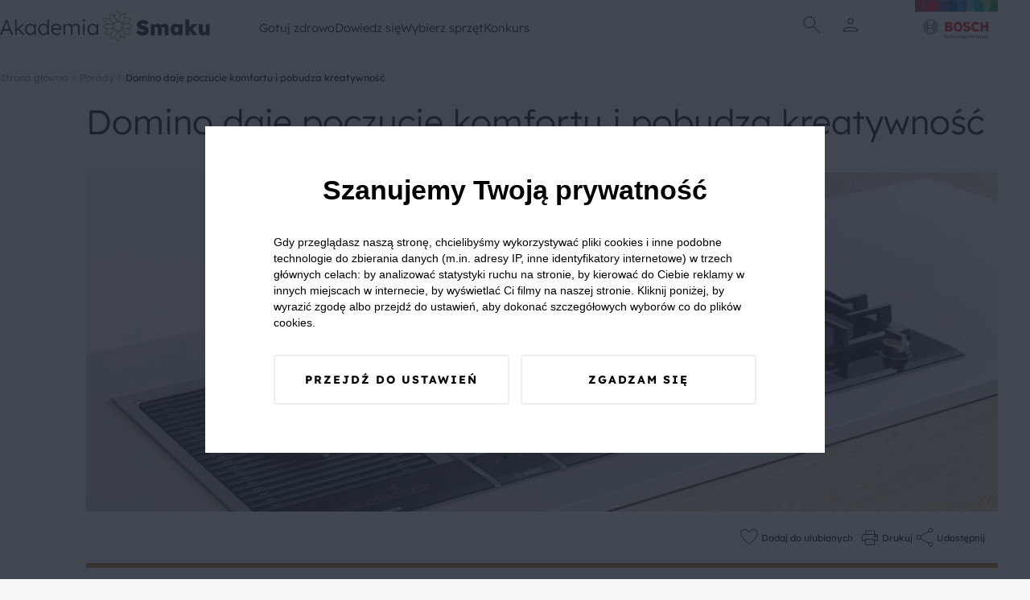

--- FILE ---
content_type: text/html; charset=UTF-8
request_url: https://akademiasmaku.pl/porada/domino-daje-poczucie-komfortu-i-pobudza-kreatywnosc,843
body_size: 14365
content:
<!DOCTYPE html>
<html lang="pl">
<head>
    <meta charset="utf-8"/>
    <meta name="viewport" content="width=device-width, initial-scale=1, shrink-to-fit=no">
    <title>Domino daje poczucie komfortu i pobudza kreatywność  - Akademia Smaku</title>
    <meta property="og:title" content="Domino daje poczucie komfortu i pobudza kreatywność ">
<meta property="og:type" content="article">
<meta property="og:image" content="https://akademiasmaku.pl/storage/2032/conversions/domino-daje-poczucie-komfortu-i-pobudza-kreatywnosc-843-share.webp">
<meta property="article:published_time" content="2020-02-21T14:03:07+00:00">

    <meta name="twitter:title" content="Domino daje poczucie komfortu i pobudza kreatywność ">
<meta name="twitter:description" content="">
    <script type="application/ld+json">{"@context":"https://schema.org","@type":"WebPage","name":"Domino daje poczucie komfortu i pobudza kreatywność "}</script>
    <link rel="preconnect" href="https://fonts.googleapis.com">
    <link rel="preconnect" href="https://fonts.gstatic.com" crossorigin>
    <link  rel="preload"  as="style" onload="this.onload=null;this.rel='stylesheet'" href="https://fonts.googleapis.com/css2?family=Material+Symbols+Outlined:opsz,wght,FILL,GRAD@24,100,0,0" />
    <link rel="preload" as="style" href="https://akademiasmaku.pl/asb2025/assets/app-4ffc212f.css" /><link rel="modulepreload" href="https://akademiasmaku.pl/asb2025/assets/app-9a2ae87f.js" /><link rel="stylesheet" href="https://akademiasmaku.pl/asb2025/assets/app-4ffc212f.css" /><script type="module" src="https://akademiasmaku.pl/asb2025/assets/app-9a2ae87f.js"></script>    
    <link rel="canonical" href="https://akademiasmaku.pl/porada/domino-daje-poczucie-komfortu-i-pobudza-kreatywnosc,843">

    
    <meta name="google-site-verification" content="AEs5bHymViLQs128B50thCYxoCH49fA2fHgkevTvZ9g" />
    <link rel="dns-prefetch" href="https://www.googletagmanager.com/">
    <link href="https://www.googletagmanager.com/gtm.js?id=GTM-NL2H94" rel="preload" as="script">
    <link rel="preload" as="image" type="image/png"
          href="https://akademiasmaku.pl/asb2025/assets/bosh-logo-dda1f650.png"/>
    <link rel="preload" as="image" type="image/png"
          href="https://akademiasmaku.pl/asb2025/assets/akademia-logo-4608cd0f.png"/>


    
    
    <link rel="apple-touch-icon" sizes="180x180" href="https://akademiasmaku.pl/favicon/apple-touch-icon.png">
    <link rel="icon" type="image/png" sizes="32x32" href="https://akademiasmaku.pl/favicon/favicon-32x32.png">
    <link rel="icon" type="image/png" sizes="16x16" href="https://akademiasmaku.pl/favicon/favicon-16x16.png">
    <link rel="manifest" href="https://akademiasmaku.pl/favicon/site.webmanifest">
    <link rel="mask-icon" href="https://akademiasmaku.pl/favicon/safari-pinned-tab.svg" color="#72ab2e">
    <link rel="shortcut icon" href="https://akademiasmaku.pl/favicon/favicon.ico">
    <meta name="msapplication-TileColor" content="#da532c">
    <meta name="msapplication-config" content="https://akademiasmaku.pl/favicon/browserconfig.xml">
    <meta name="theme-color" content="#ffffff">
    
            <script type="application/ld+json">{"@context":"https:\/\/schema.org","@type":"BreadcrumbList","itemListElement":[{"@type":"ListItem","position":1,"item":{"@id":"https:\/\/akademiasmaku.pl","name":"Strona g\u0142\u00f3wna","image":null}},{"@type":"ListItem","position":2,"item":{"@id":"https:\/\/akademiasmaku.pl\/porady","name":"Porady","image":null}},{"@type":"ListItem","position":3,"item":{"@id":"https:\/\/akademiasmaku.pl\/porada\/domino-daje-poczucie-komfortu-i-pobudza-kreatywnosc,843","name":"Domino daje poczucie komfortu i pobudza kreatywno\u015b\u0107 ","image":null}}]}</script>

        <style nonce="m0BcZs3wHlDxt6HmAQUOGPgs4SbBQdfZ">[wire\:loading], [wire\:loading\.delay], [wire\:loading\.inline-block], [wire\:loading\.inline], [wire\:loading\.block], [wire\:loading\.flex], [wire\:loading\.table], [wire\:loading\.grid], [wire\:loading\.inline-flex] {display: none;}[wire\:loading\.delay\.shortest], [wire\:loading\.delay\.shorter], [wire\:loading\.delay\.short], [wire\:loading\.delay\.long], [wire\:loading\.delay\.longer], [wire\:loading\.delay\.longest] {display:none;}[wire\:offline] {display: none;}[wire\:dirty]:not(textarea):not(input):not(select) {display: none;}input:-webkit-autofill, select:-webkit-autofill, textarea:-webkit-autofill {animation-duration: 50000s;animation-name: livewireautofill;}@keyframes livewireautofill { from {} }</style>
</head>

<body class="rodoNoScroll">
<header class="header">
    <div class="container">
        <nav class="row align-stretch">
            <div class="col-6-xs col-3-md header__column">
                <a href="https://akademiasmaku.pl">
                    <img alt="Akademia Smaku" src="https://akademiasmaku.pl/asb2025/assets/akademia-logo-4608cd0f.png" width="261" height="39"
                         fetchpriority="high"/>
                </a>
            </div>
            <div class=" header__nav col-6-sm pl-1 pr-1">
                <div class="row  header__menu">
                                            <div class="header__menu__item">
                            <a class="header__menu__item__link" href=https://akademiasmaku.pl/przepisy>
                                Gotuj zdrowo
                            </a>
                                                            <div class="header__menu__item__submenu">
                                    <div class="container">
                                        <div class="row">
                                            <div class="col-2-xs header__menu__item__submenu__column mb-2">
                                            </div>
                                                                                                                                                <div class="col-2-xs header__menu__item__submenu__column mb-2">
                                                        <a class="header__menu__item__submenu__category"
                                                           href=https://akademiasmaku.pl/przepisy/potrawy>
                                                            Potrawy
                                                        </a>
                                                                                                                    <a class="header__menu__item__submenu__sublink"
                                                               href=https://akademiasmaku.pl/przepisy/zupy>
                                                                Zupy
                                                            </a>
                                                                                                                    <a class="header__menu__item__submenu__sublink"
                                                               href=https://akademiasmaku.pl/przepisy/dania-glowne>
                                                                Dania główne
                                                            </a>
                                                                                                                    <a class="header__menu__item__submenu__sublink"
                                                               href=https://akademiasmaku.pl/przepisy/dania-jednogarnkowe>
                                                                Dania jednogarnkowe
                                                            </a>
                                                                                                                    <a class="header__menu__item__submenu__sublink"
                                                               href=https://akademiasmaku.pl/przepisy/dla-dzieci>
                                                                Dla dzieci
                                                            </a>
                                                                                                                    <a class="header__menu__item__submenu__sublink"
                                                               href=https://akademiasmaku.pl/przepisy/kiszonki-i-przetwory>
                                                                Kiszonki i przetwory
                                                            </a>
                                                                                                                    <a class="header__menu__item__submenu__sublink"
                                                               href=https://akademiasmaku.pl/przepisy/sosy>
                                                                Sosy
                                                            </a>
                                                                                                                    <a class="header__menu__item__submenu__sublink"
                                                               href=https://akademiasmaku.pl/przepisy/salatki-i-surowki>
                                                                Sałatki i surówki
                                                            </a>
                                                                                                                    <a class="header__menu__item__submenu__sublink"
                                                               href=https://akademiasmaku.pl/przepisy/kuchnie-swiata>
                                                                Kuchnie świata
                                                            </a>
                                                                                                                    <a class="header__menu__item__submenu__sublink"
                                                               href=https://akademiasmaku.pl/przepisy/zdrowy-fastfood>
                                                                Zdrowy fastfood
                                                            </a>
                                                                                                            </div>

                                                                                                                                                                                                <div class="col-2-xs header__menu__item__submenu__column mb-2">
                                                        <a class="header__menu__item__submenu__category"
                                                           href=https://akademiasmaku.pl/przepisy/pora-dnia>
                                                            Pora dnia
                                                        </a>
                                                                                                                    <a class="header__menu__item__submenu__sublink"
                                                               href=https://akademiasmaku.pl/przepisy/sniadanie>
                                                                Śniadanie
                                                            </a>
                                                                                                                    <a class="header__menu__item__submenu__sublink"
                                                               href=https://akademiasmaku.pl/przepisy/drugie-sniadanie>
                                                                Drugie śniadanie
                                                            </a>
                                                                                                                    <a class="header__menu__item__submenu__sublink"
                                                               href=https://akademiasmaku.pl/przepisy/przystawka>
                                                                Przystawka
                                                            </a>
                                                                                                                    <a class="header__menu__item__submenu__sublink"
                                                               href=https://akademiasmaku.pl/przepisy/obiad>
                                                                Obiad
                                                            </a>
                                                                                                                    <a class="header__menu__item__submenu__sublink"
                                                               href=https://akademiasmaku.pl/przepisy/lunch>
                                                                Lunch
                                                            </a>
                                                                                                                    <a class="header__menu__item__submenu__sublink"
                                                               href=https://akademiasmaku.pl/przepisy/deser>
                                                                Deser
                                                            </a>
                                                                                                                    <a class="header__menu__item__submenu__sublink"
                                                               href=https://akademiasmaku.pl/przepisy/kolacja>
                                                                Kolacja
                                                            </a>
                                                                                                            </div>

                                                                                                                                                                                                <div class="col-2-xs header__menu__item__submenu__column mb-2">
                                                        <a class="header__menu__item__submenu__category"
                                                           href=https://akademiasmaku.pl/przepisy/specjalne-okazje>
                                                            Specjalne okazje
                                                        </a>
                                                                                                                    <a class="header__menu__item__submenu__sublink"
                                                               href=https://akademiasmaku.pl/przepisy/boze-narodzenie>
                                                                Boże Narodzenie
                                                            </a>
                                                                                                                    <a class="header__menu__item__submenu__sublink"
                                                               href=https://akademiasmaku.pl/przepisy/wielkanoc>
                                                                Wielkanoc
                                                            </a>
                                                                                                                    <a class="header__menu__item__submenu__sublink"
                                                               href=https://akademiasmaku.pl/przepisy/przyjecia-i-imprezy>
                                                                Przyjęcia i imprezy
                                                            </a>
                                                                                                                    <a class="header__menu__item__submenu__sublink"
                                                               href=https://akademiasmaku.pl/przepisy/przyjecia-dla-dzieci>
                                                                Przyjęcia dla dzieci
                                                            </a>
                                                                                                                    <a class="header__menu__item__submenu__sublink"
                                                               href=https://akademiasmaku.pl/przepisy/piknik>
                                                                Piknik
                                                            </a>
                                                                                                                    <a class="header__menu__item__submenu__sublink"
                                                               href=https://akademiasmaku.pl/przepisy/grill>
                                                                Grill
                                                            </a>
                                                                                                            </div>

                                                                                                                                                                                                <div class="col-2-xs header__menu__item__submenu__column mb-2">
                                                        <a class="header__menu__item__submenu__category"
                                                           href=https://akademiasmaku.pl/przepisy/napoje>
                                                            Napoje
                                                        </a>
                                                                                                                    <a class="header__menu__item__submenu__sublink"
                                                               href=https://akademiasmaku.pl/przepisy/grzance>
                                                                Grzańce
                                                            </a>
                                                                                                                    <a class="header__menu__item__submenu__sublink"
                                                               href=https://akademiasmaku.pl/przepisy/kawy>
                                                                Kawy
                                                            </a>
                                                                                                                    <a class="header__menu__item__submenu__sublink"
                                                               href=https://akademiasmaku.pl/przepisy/herbaty>
                                                                Herbaty
                                                            </a>
                                                                                                                    <a class="header__menu__item__submenu__sublink"
                                                               href=https://akademiasmaku.pl/przepisy/drinki>
                                                                Drinki
                                                            </a>
                                                                                                                    <a class="header__menu__item__submenu__sublink"
                                                               href=https://akademiasmaku.pl/przepisy/smoothie>
                                                                Smoothie
                                                            </a>
                                                                                                                    <a class="header__menu__item__submenu__sublink"
                                                               href=https://akademiasmaku.pl/przepisy/koktajle>
                                                                Koktajle
                                                            </a>
                                                                                                                    <a class="header__menu__item__submenu__sublink"
                                                               href=https://akademiasmaku.pl/przepisy/soki>
                                                                Soki
                                                            </a>
                                                                                                            </div>

                                                                                                                                                                                                <div class="col-2-xs">
                                                        <a class="header__menu__item__submenu__sublink--alone"
                                                           href=https://akademiasmaku.pl/top-10-przepisow-miesiaca>
                                                            TOP 10 przepisów miesiąca
                                                        </a>
                                                    </div>

                                                                                                                                        <div class="col-2-xs header__menu__item__submenu__column mb-2">
                                            </div>
                                        </div>
                                    </div>
                                </div>
                                                    </div>

                                            <div class="header__menu__item">
                            <a class="header__menu__item__link" href=https://akademiasmaku.pl/porady>
                                Dowiedz się
                            </a>
                                                            <div class="header__menu__item__submenu">
                                    <div class="container">
                                        <div class="row">
                                            <div class="col-2-xs header__menu__item__submenu__column mb-2">
                                            </div>
                                                                                                                                                <div class="col-2-xs">
                                                        <a class="header__menu__item__submenu__sublink--alone"
                                                           href=https://akademiasmaku.pl/inspiracje>
                                                            Inspiracje
                                                        </a>
                                                    </div>

                                                                                                                                                                                                <div class="col-2-xs">
                                                        <a class="header__menu__item__submenu__sublink--alone"
                                                           href=https://akademiasmaku.pl/porady>
                                                            Porady
                                                        </a>
                                                    </div>

                                                                                                                                                                                                <div class="col-2-xs">
                                                        <a class="header__menu__item__submenu__sublink--alone"
                                                           href=https://akademiasmaku.pl/artykuly>
                                                            Artykuły
                                                        </a>
                                                    </div>

                                                                                                                                                                                                <div class="col-2-xs">
                                                        <a class="header__menu__item__submenu__sublink--alone"
                                                           href=https://akademiasmaku.pl/quizy>
                                                            Quizy
                                                        </a>
                                                    </div>

                                                                                                                                                                                                <div class="col-2-xs">
                                                        <a class="header__menu__item__submenu__sublink--alone"
                                                           href=https://akademiasmaku.pl/redakcja>
                                                            Redakcja
                                                        </a>
                                                    </div>

                                                                                                                                        <div class="col-2-xs header__menu__item__submenu__column mb-2">
                                            </div>
                                        </div>
                                    </div>
                                </div>
                                                    </div>

                                            <div class="header__menu__item">
                            <a class="header__menu__item__link" href=https://akademiasmaku.pl/sprzety-agd>
                                Wybierz sprzęt
                            </a>
                                                            <div class="header__menu__item__submenu">
                                    <div class="container">
                                        <div class="row">
                                            <div class="col-2-xs header__menu__item__submenu__column mb-2">
                                            </div>
                                                                                                                                                <div class="col-2-xs header__menu__item__submenu__column mb-2">
                                                        <a class="header__menu__item__submenu__category"
                                                           href=https://akademiasmaku.pl/sprzety-agd/kuchnia>
                                                            Kuchnia
                                                        </a>
                                                                                                                    <a class="header__menu__item__submenu__sublink"
                                                               href=https://akademiasmaku.pl/sprzety-agd/kuchnia/zmywarki,6>
                                                                Zmywarki
                                                            </a>
                                                                                                                    <a class="header__menu__item__submenu__sublink"
                                                               href=https://akademiasmaku.pl/sprzety-agd/kuchnia/chlodziarki-i-zamrazarki,5>
                                                                Chłodziarki i zamrażarki
                                                            </a>
                                                                                                                    <a class="header__menu__item__submenu__sublink"
                                                               href=https://akademiasmaku.pl/sprzety-agd/kuchnia/piekarniki,4>
                                                                Piekarniki
                                                            </a>
                                                                                                                    <a class="header__menu__item__submenu__sublink"
                                                               href=https://akademiasmaku.pl/sprzety-agd/kuchnia/plyty-grzewcze,3>
                                                                Płyty grzewcze
                                                            </a>
                                                                                                                    <a class="header__menu__item__submenu__sublink"
                                                               href=https://akademiasmaku.pl/sprzety-agd/kuchnia/roboty-kuchenne,2>
                                                                Roboty kuchnne
                                                            </a>
                                                                                                                    <a class="header__menu__item__submenu__sublink"
                                                               href=https://akademiasmaku.pl/sprzety-agd/kuchnia/blendery-reczne-i-kielichowe,1>
                                                                Blendery ręczne i kielichowe
                                                            </a>
                                                                                                            </div>

                                                                                                                                                                                                <div class="col-2-xs header__menu__item__submenu__column mb-2">
                                                        <a class="header__menu__item__submenu__category"
                                                           href=https://akademiasmaku.pl/sprzety-agd/dom>
                                                            Dom
                                                        </a>
                                                                                                                    <a class="header__menu__item__submenu__sublink"
                                                               href=https://akademiasmaku.pl/sprzety-agd/dom/odkurzacze,10>
                                                                Odkurzacze
                                                            </a>
                                                                                                                    <a class="header__menu__item__submenu__sublink"
                                                               href=https://akademiasmaku.pl/sprzety-agd/dom/suszarki,8>
                                                                Suszarki
                                                            </a>
                                                                                                                    <a class="header__menu__item__submenu__sublink"
                                                               href=https://akademiasmaku.pl/sprzety-agd/dom/pralki,7>
                                                                Pralki
                                                            </a>
                                                                                                            </div>

                                                                                                                                        <div class="col-2-xs header__menu__item__submenu__column mb-2">
                                            </div>
                                        </div>
                                    </div>
                                </div>
                                                    </div>

                                            <div class="header__menu__item">
                            <a class="header__menu__item__link" href=https://akademiasmaku.pl/testerzysmaku>
                                Konkurs
                            </a>
                                                    </div>

                                    </div>
            </div>
            <div class="col-2-xs header__column header__iconsColumn">
                <div class="row justify-center align-center header__row">
              <span class="header__icon  display-i-md display-n icon ">       <img class="search-modal-toggle" src="https://akademiasmaku.pl/asb2025/assets/search-d759c0fb.svg"
                                                                         width="32"
                                                                         height="32"
                                                                         alt="Wyszukaj"></span>


                                                                <span class="header__icon header__icon__user ">
      <img src="https://akademiasmaku.pl/asb2025/assets/user-8a4622a1.svg" class="user-modal-toggle"
           width="32"
           height="32"
           alt="Użytkownik"></span>
                    
                </div>
                <div class="header__bottomAnchor">
                    <div id="user-modal" class="userMenu">
  <div  class="userMenu__content user-modal-toggle">
    
          <a href="https://akademiasmaku.pl/logowanie" class="btn  btn--primary userMenu__content__button">Zaloguj się</a>
      <a href="https://akademiasmaku.pl/rejestracja" class="btn  btn--secondary userMenu__content__button">Załóż konto</a>
      </div>
</div>

                    <div id="search-modal" class="searchMenu">
    <form class="searchMenu__content" method="GET" action="https://akademiasmaku.pl/wyszukiwarka">


      <input name="pharse" required class="formField__input" id="search-modal-input" type="text" value="">
    <button class="btn btn--primary btn--small searchMenu__content__button">
        <img
            src="https://akademiasmaku.pl/asb2025/assets/search-white-a4739cea.svg"
            width="28" height="28"
            alt="Szukaj">
    </button>
  </form>

</div>

                </div>
            </div>
            <div class="col-4-xs col-1-md header__column ">
                <div class="row justify-flex-end header__row">
                    <a href="https://www.bosch-home.pl/" target="_blank">
                        <img alt="Bosh Logo" src="https://akademiasmaku.pl/asb2025/assets/bosh-logo-dda1f650.png" fetchpriority="high"
                             width="135" height="85"/>
                    </a>
                </div>
            </div>
        </nav>
    </div>

</header>

<div class="headerMobile">
    <div class="container headerMobile__container">
        <div class="row">
            <a href="/" class="col-2-xs headerMobile__link pt-1 pb-1 headerMobile__column">
                <img class="headerMobile__icon" src="https://akademiasmaku.pl/asb2025/assets/home-5e56b80a.svg" width="26"
                     height="26"
                     alt="Home">
                <span class="headerMobile__link">
          Home
        </span>
            </a>
            <div class="col-2-xs headerMobile__link pt-1 pb-1 headerMobile__column headerMobile__tab" data-key="0">
                <img class="headerMobile__icon" src="https://akademiasmaku.pl/asb2025/assets/stockpot-314129ce.svg" width="26"
                     height="26"
                     alt="   Gotuj zdrowo">
                <span class="headerMobile__link">
          Gotuj zdrowo
        </span>
            </div>
            <div class="col-4-xs headerMobile__link pt-1 pb-1 headerMobile__column--center">
          <span class="headerMobile__icon headerMobile__icon--center ">   <img class="search-modal-toggle"
                                                                                                  src="https://akademiasmaku.pl/asb2025/assets/search-7ba99c2e.svg"
                                                                                                  width="38" height="38"
                                                                                                  alt="Znajdź przepis">
</span>

                <span class="headerMobile__link search-modal-toggle">
          Znajdź przepis
        </span>
            </div>
            <div href="https://akademiasmaku.pl/profil/ulubione" class="col-2-xs headerMobile__link pt-1 pb-1 headerMobile__column">
                <img class="headerMobile__icon" src="https://akademiasmaku.pl/asb2025/assets/favorite-e304e438.svg" width="26"
                     height="26"
                     alt="   Ulubione">
                <span class="headerMobile__link">
          Ulubione
        </span>
            </div>
            <div class="col-2-xs headerMobile__link pt-1 pb-1 headerMobile__column headerMobile__tab" data-key="more">

                <img class="headerMobile__icon" src="https://akademiasmaku.pl/asb2025/assets/more-7c0a7cba.svg" width="26"
                     height="26"
                     alt="   Więcej">
                <span class="headerMobile__link">
          Więcej
        </span>
            </div>
        </div>
    </div>
</div>
    <div class="headerMobile__expand" data-key="0">
        <button class="headerMobile__expand__close">
            <img  class="headerMobile__expand__close__icon" src="https://akademiasmaku.pl/asb2025/assets/close-63600f98.svg"
                  width="24"
                  height="24"
                  alt="Zamknij">


            Zamknij
        </button>
        <span class="headerMobile__expand__title">Gotuj zdrowo</span>
                                    <div class="headerMobile__expand__acordion">
                    <div class="headerMobile__expand__acordion__head">
                        <div class="headerMobile__expand__acordion__head__content">
                            Potrawy
                            <img class="headerMobile__expand__acordion__head__content__icon"
                                 src="https://akademiasmaku.pl/asb2025/assets/chevron-right-13227fb2.svg"
                                 width="24" height="24"
                                 alt="Strzałka w prawo">
                        </div>
                    </div>
                    <div class="headerMobile__expand__acordion__body">
                                                    <a class="headerMobile__expand__acordion__body__link" href=https://akademiasmaku.pl/przepisy/zupy>
                                Zupy
                            </a>
                                                    <a class="headerMobile__expand__acordion__body__link" href=https://akademiasmaku.pl/przepisy/dania-glowne>
                                Dania główne
                            </a>
                                                    <a class="headerMobile__expand__acordion__body__link" href=https://akademiasmaku.pl/przepisy/dania-jednogarnkowe>
                                Dania jednogarnkowe
                            </a>
                                                    <a class="headerMobile__expand__acordion__body__link" href=https://akademiasmaku.pl/przepisy/dla-dzieci>
                                Dla dzieci
                            </a>
                                                    <a class="headerMobile__expand__acordion__body__link" href=https://akademiasmaku.pl/przepisy/kiszonki-i-przetwory>
                                Kiszonki i przetwory
                            </a>
                                                    <a class="headerMobile__expand__acordion__body__link" href=https://akademiasmaku.pl/przepisy/sosy>
                                Sosy
                            </a>
                                                    <a class="headerMobile__expand__acordion__body__link" href=https://akademiasmaku.pl/przepisy/salatki-i-surowki>
                                Sałatki i surówki
                            </a>
                                                    <a class="headerMobile__expand__acordion__body__link" href=https://akademiasmaku.pl/przepisy/kuchnie-swiata>
                                Kuchnie świata
                            </a>
                                                    <a class="headerMobile__expand__acordion__body__link" href=https://akademiasmaku.pl/przepisy/zdrowy-fastfood>
                                Zdrowy fastfood
                            </a>
                                            </div>
                </div>
                                                <div class="headerMobile__expand__acordion">
                    <div class="headerMobile__expand__acordion__head">
                        <div class="headerMobile__expand__acordion__head__content">
                            Pora dnia
                            <img class="headerMobile__expand__acordion__head__content__icon"
                                 src="https://akademiasmaku.pl/asb2025/assets/chevron-right-13227fb2.svg"
                                 width="24" height="24"
                                 alt="Strzałka w prawo">
                        </div>
                    </div>
                    <div class="headerMobile__expand__acordion__body">
                                                    <a class="headerMobile__expand__acordion__body__link" href=https://akademiasmaku.pl/przepisy/sniadanie>
                                Śniadanie
                            </a>
                                                    <a class="headerMobile__expand__acordion__body__link" href=https://akademiasmaku.pl/przepisy/drugie-sniadanie>
                                Drugie śniadanie
                            </a>
                                                    <a class="headerMobile__expand__acordion__body__link" href=https://akademiasmaku.pl/przepisy/przystawka>
                                Przystawka
                            </a>
                                                    <a class="headerMobile__expand__acordion__body__link" href=https://akademiasmaku.pl/przepisy/obiad>
                                Obiad
                            </a>
                                                    <a class="headerMobile__expand__acordion__body__link" href=https://akademiasmaku.pl/przepisy/lunch>
                                Lunch
                            </a>
                                                    <a class="headerMobile__expand__acordion__body__link" href=https://akademiasmaku.pl/przepisy/deser>
                                Deser
                            </a>
                                                    <a class="headerMobile__expand__acordion__body__link" href=https://akademiasmaku.pl/przepisy/kolacja>
                                Kolacja
                            </a>
                                            </div>
                </div>
                                                <div class="headerMobile__expand__acordion">
                    <div class="headerMobile__expand__acordion__head">
                        <div class="headerMobile__expand__acordion__head__content">
                            Specjalne okazje
                            <img class="headerMobile__expand__acordion__head__content__icon"
                                 src="https://akademiasmaku.pl/asb2025/assets/chevron-right-13227fb2.svg"
                                 width="24" height="24"
                                 alt="Strzałka w prawo">
                        </div>
                    </div>
                    <div class="headerMobile__expand__acordion__body">
                                                    <a class="headerMobile__expand__acordion__body__link" href=https://akademiasmaku.pl/przepisy/boze-narodzenie>
                                Boże Narodzenie
                            </a>
                                                    <a class="headerMobile__expand__acordion__body__link" href=https://akademiasmaku.pl/przepisy/wielkanoc>
                                Wielkanoc
                            </a>
                                                    <a class="headerMobile__expand__acordion__body__link" href=https://akademiasmaku.pl/przepisy/przyjecia-i-imprezy>
                                Przyjęcia i imprezy
                            </a>
                                                    <a class="headerMobile__expand__acordion__body__link" href=https://akademiasmaku.pl/przepisy/przyjecia-dla-dzieci>
                                Przyjęcia dla dzieci
                            </a>
                                                    <a class="headerMobile__expand__acordion__body__link" href=https://akademiasmaku.pl/przepisy/piknik>
                                Piknik
                            </a>
                                                    <a class="headerMobile__expand__acordion__body__link" href=https://akademiasmaku.pl/przepisy/grill>
                                Grill
                            </a>
                                            </div>
                </div>
                                                <div class="headerMobile__expand__acordion">
                    <div class="headerMobile__expand__acordion__head">
                        <div class="headerMobile__expand__acordion__head__content">
                            Napoje
                            <img class="headerMobile__expand__acordion__head__content__icon"
                                 src="https://akademiasmaku.pl/asb2025/assets/chevron-right-13227fb2.svg"
                                 width="24" height="24"
                                 alt="Strzałka w prawo">
                        </div>
                    </div>
                    <div class="headerMobile__expand__acordion__body">
                                                    <a class="headerMobile__expand__acordion__body__link" href=https://akademiasmaku.pl/przepisy/grzance>
                                Grzańce
                            </a>
                                                    <a class="headerMobile__expand__acordion__body__link" href=https://akademiasmaku.pl/przepisy/kawy>
                                Kawy
                            </a>
                                                    <a class="headerMobile__expand__acordion__body__link" href=https://akademiasmaku.pl/przepisy/herbaty>
                                Herbaty
                            </a>
                                                    <a class="headerMobile__expand__acordion__body__link" href=https://akademiasmaku.pl/przepisy/drinki>
                                Drinki
                            </a>
                                                    <a class="headerMobile__expand__acordion__body__link" href=https://akademiasmaku.pl/przepisy/smoothie>
                                Smoothie
                            </a>
                                                    <a class="headerMobile__expand__acordion__body__link" href=https://akademiasmaku.pl/przepisy/koktajle>
                                Koktajle
                            </a>
                                                    <a class="headerMobile__expand__acordion__body__link" href=https://akademiasmaku.pl/przepisy/soki>
                                Soki
                            </a>
                                            </div>
                </div>
                                                <a class="headerMobile__expand__acordion__link" class="" href=https://akademiasmaku.pl/top-10-przepisow-miesiaca>
                    TOP 10 przepisów miesiąca
                </a>
                    
    </div>
    <div class="headerMobile__expand" data-key="1">
        <button class="headerMobile__expand__close">
            <img  class="headerMobile__expand__close__icon" src="https://akademiasmaku.pl/asb2025/assets/close-63600f98.svg"
                  width="24"
                  height="24"
                  alt="Zamknij">


            Zamknij
        </button>
        <span class="headerMobile__expand__title">Dowiedz się</span>
                                    <a class="headerMobile__expand__acordion__link" class="" href=https://akademiasmaku.pl/inspiracje>
                    Inspiracje
                </a>
                                                <a class="headerMobile__expand__acordion__link" class="" href=https://akademiasmaku.pl/porady>
                    Porady
                </a>
                                                <a class="headerMobile__expand__acordion__link" class="" href=https://akademiasmaku.pl/artykuly>
                    Artykuły
                </a>
                                                <a class="headerMobile__expand__acordion__link" class="" href=https://akademiasmaku.pl/quizy>
                    Quizy
                </a>
                                                <a class="headerMobile__expand__acordion__link" class="" href=https://akademiasmaku.pl/redakcja>
                    Redakcja
                </a>
                    
    </div>
    <div class="headerMobile__expand" data-key="2">
        <button class="headerMobile__expand__close">
            <img  class="headerMobile__expand__close__icon" src="https://akademiasmaku.pl/asb2025/assets/close-63600f98.svg"
                  width="24"
                  height="24"
                  alt="Zamknij">


            Zamknij
        </button>
        <span class="headerMobile__expand__title">Wybierz sprzęt</span>
                                    <div class="headerMobile__expand__acordion">
                    <div class="headerMobile__expand__acordion__head">
                        <div class="headerMobile__expand__acordion__head__content">
                            Kuchnia
                            <img class="headerMobile__expand__acordion__head__content__icon"
                                 src="https://akademiasmaku.pl/asb2025/assets/chevron-right-13227fb2.svg"
                                 width="24" height="24"
                                 alt="Strzałka w prawo">
                        </div>
                    </div>
                    <div class="headerMobile__expand__acordion__body">
                                                    <a class="headerMobile__expand__acordion__body__link" href=https://akademiasmaku.pl/sprzety-agd/kuchnia/zmywarki,6>
                                Zmywarki
                            </a>
                                                    <a class="headerMobile__expand__acordion__body__link" href=https://akademiasmaku.pl/sprzety-agd/kuchnia/chlodziarki-i-zamrazarki,5>
                                Chłodziarki i zamrażarki
                            </a>
                                                    <a class="headerMobile__expand__acordion__body__link" href=https://akademiasmaku.pl/sprzety-agd/kuchnia/piekarniki,4>
                                Piekarniki
                            </a>
                                                    <a class="headerMobile__expand__acordion__body__link" href=https://akademiasmaku.pl/sprzety-agd/kuchnia/plyty-grzewcze,3>
                                Płyty grzewcze
                            </a>
                                                    <a class="headerMobile__expand__acordion__body__link" href=https://akademiasmaku.pl/sprzety-agd/kuchnia/roboty-kuchenne,2>
                                Roboty kuchnne
                            </a>
                                                    <a class="headerMobile__expand__acordion__body__link" href=https://akademiasmaku.pl/sprzety-agd/kuchnia/blendery-reczne-i-kielichowe,1>
                                Blendery ręczne i kielichowe
                            </a>
                                            </div>
                </div>
                                                <div class="headerMobile__expand__acordion">
                    <div class="headerMobile__expand__acordion__head">
                        <div class="headerMobile__expand__acordion__head__content">
                            Dom
                            <img class="headerMobile__expand__acordion__head__content__icon"
                                 src="https://akademiasmaku.pl/asb2025/assets/chevron-right-13227fb2.svg"
                                 width="24" height="24"
                                 alt="Strzałka w prawo">
                        </div>
                    </div>
                    <div class="headerMobile__expand__acordion__body">
                                                    <a class="headerMobile__expand__acordion__body__link" href=https://akademiasmaku.pl/sprzety-agd/dom/odkurzacze,10>
                                Odkurzacze
                            </a>
                                                    <a class="headerMobile__expand__acordion__body__link" href=https://akademiasmaku.pl/sprzety-agd/dom/suszarki,8>
                                Suszarki
                            </a>
                                                    <a class="headerMobile__expand__acordion__body__link" href=https://akademiasmaku.pl/sprzety-agd/dom/pralki,7>
                                Pralki
                            </a>
                                            </div>
                </div>
                    
    </div>
    <div class="headerMobile__expand" data-key="3">
        <button class="headerMobile__expand__close">
            <img  class="headerMobile__expand__close__icon" src="https://akademiasmaku.pl/asb2025/assets/close-63600f98.svg"
                  width="24"
                  height="24"
                  alt="Zamknij">


            Zamknij
        </button>
        <span class="headerMobile__expand__title">Konkurs</span>
        
    </div>

<div class="headerMobile__expand" data-key="more">
    <button class="headerMobile__expand__close">
        <img  class="headerMobile__expand__close__icon" src="https://akademiasmaku.pl/asb2025/assets/close-63600f98.svg"
              width="24"
              height="24"
              alt="Zamknij">
        Zamknij
    </button>
    <h2 class="headerMobile__expand__title">Więcej</h2>
                        <div class="headerMobile__expand__acordion">
                <div class="headerMobile__expand__acordion__head">
                    <div class="headerMobile__expand__acordion__head__content">
                        Dowiedz się
                        <img class="headerMobile__expand__acordion__head__content__icon"
                             src="https://akademiasmaku.pl/asb2025/assets/chevron-right-13227fb2.svg"
                             width="24" height="24"
                             alt="Strzałka w prawo">


                    </div>
                </div>
                <div class="headerMobile__expand__acordion__body">
                                            <a class="headerMobile__expand__acordion__body__link" href=https://akademiasmaku.pl/inspiracje>
                            Inspiracje
                        </a>
                                            <a class="headerMobile__expand__acordion__body__link" href=https://akademiasmaku.pl/porady>
                            Porady
                        </a>
                                            <a class="headerMobile__expand__acordion__body__link" href=https://akademiasmaku.pl/artykuly>
                            Artykuły
                        </a>
                                            <a class="headerMobile__expand__acordion__body__link" href=https://akademiasmaku.pl/quizy>
                            Quizy
                        </a>
                                            <a class="headerMobile__expand__acordion__body__link" href=https://akademiasmaku.pl/redakcja>
                            Redakcja
                        </a>
                                    </div>
            </div>
                                <div class="headerMobile__expand__acordion">
                <div class="headerMobile__expand__acordion__head">
                    <div class="headerMobile__expand__acordion__head__content">
                        Wybierz sprzęt
                        <img class="headerMobile__expand__acordion__head__content__icon"
                             src="https://akademiasmaku.pl/asb2025/assets/chevron-right-13227fb2.svg"
                             width="24" height="24"
                             alt="Strzałka w prawo">


                    </div>
                </div>
                <div class="headerMobile__expand__acordion__body">
                                            <a class="headerMobile__expand__acordion__body__link" href=https://akademiasmaku.pl/sprzety-agd/kuchnia>
                            Kuchnia
                        </a>
                                            <a class="headerMobile__expand__acordion__body__link" href=https://akademiasmaku.pl/sprzety-agd/dom>
                            Dom
                        </a>
                                    </div>
            </div>
                                <a class="headerMobile__expand__acordion__link" class="" href=https://akademiasmaku.pl/testerzysmaku>
                Konkurs
            </a>
            </div>




<main>
        <nav class="breadcrumb" aria-label="breadcrumbs">
            <div class="container">
                <ul class="breadcrumb__list">
                                                                                                        <li  class="breadcrumb__item"><a class="breadcrumb__link" href="https://akademiasmaku.pl">Strona główna</a></li>
                                                    
                                                                                                        <li  class="breadcrumb__item"><a class="breadcrumb__link" href="https://akademiasmaku.pl/porady">Porady</a></li>
                                                    
                                                                                                        <li class="breadcrumb__item "><a class="breadcrumb__link breadcrumb__link--active" href="https://akademiasmaku.pl/porada/domino-daje-poczucie-komfortu-i-pobudza-kreatywnosc,843" aria-current="page">Domino daje poczucie komfortu i pobudza kreatywność </a></li>
                                                    
                                    </ul>
            </div>
        </nav>

        <div class="container ">
            <div class="row gap-col-2">
                <div class="col-1-md">
                </div>
                <div style="max-width: 100%;" class="col-11-md">
                    <h1 class="tip__title">Domino daje poczucie komfortu i pobudza kreatywność </h1>
                    <div class="tip__banner">
                                                    <img class="tip__img" alt="Domino daje poczucie komfortu i pobudza kreatywność "  loading="lazy" srcset="https://akademiasmaku.pl/storage/2032/responsive-images/domino-daje-poczucie-komfortu-i-pobudza-kreatywnosc-843___single_1100_410.webp 1100w, https://akademiasmaku.pl/storage/2032/responsive-images/domino-daje-poczucie-komfortu-i-pobudza-kreatywnosc-843___single_920_343.webp 920w, https://akademiasmaku.pl/storage/2032/responsive-images/domino-daje-poczucie-komfortu-i-pobudza-kreatywnosc-843___single_769_287.webp 769w, https://akademiasmaku.pl/storage/2032/responsive-images/domino-daje-poczucie-komfortu-i-pobudza-kreatywnosc-843___single_644_240.webp 644w, https://akademiasmaku.pl/storage/2032/responsive-images/domino-daje-poczucie-komfortu-i-pobudza-kreatywnosc-843___single_539_201.webp 539w, [data-uri] 32w" onload="window.requestAnimationFrame(function(){if(!(size=getBoundingClientRect().width))return;sizes=Math.ceil(size/window.innerWidth*100)+'vw';});" sizes="1px" src="https://akademiasmaku.pl/storage/2032/conversions/domino-daje-poczucie-komfortu-i-pobudza-kreatywnosc-843-single.webp" width="1100" height="410">

                                            </div>
                    <div class="toolbar toolbar--tip">
                <button wire:id="Xav6seR1OwdYooX8ggut" wire:initial-data="{&quot;fingerprint&quot;:{&quot;id&quot;:&quot;Xav6seR1OwdYooX8ggut&quot;,&quot;name&quot;:&quot;components.favourite&quot;,&quot;locale&quot;:&quot;pl&quot;,&quot;path&quot;:&quot;porada\/domino-daje-poczucie-komfortu-i-pobudza-kreatywnosc,843&quot;,&quot;method&quot;:&quot;GET&quot;,&quot;v&quot;:&quot;acj&quot;},&quot;effects&quot;:{&quot;listeners&quot;:[]},&quot;serverMemo&quot;:{&quot;children&quot;:[],&quot;errors&quot;:[],&quot;htmlHash&quot;:&quot;3f1bc557&quot;,&quot;data&quot;:{&quot;modelId&quot;:843,&quot;model&quot;:&quot;App\\Models\\Tip&quot;,&quot;isFavourite&quot;:false,&quot;record&quot;:[],&quot;user&quot;:null},&quot;dataMeta&quot;:{&quot;models&quot;:{&quot;record&quot;:{&quot;class&quot;:&quot;App\\Models\\Tip&quot;,&quot;id&quot;:843,&quot;relations&quot;:[&quot;media&quot;,&quot;tags&quot;],&quot;connection&quot;:&quot;mysql&quot;,&quot;collectionClass&quot;:null}}},&quot;checksum&quot;:&quot;7c3c02a8215547c6a3367505a1d0a82d66bc3a3e505b2f52c2f47598be539348&quot;}}" class="toolbar__item" wire:click="toggleFavourite()">
    <img  src="https://akademiasmaku.pl/asb2025/assets/favorite-d993681e.svg"
          class="toolbar__item__icon"
          width="30"
          height="30"
          alt="Ulubione">

    <span class="toolbar__item__text">
            Dodaj do ulubionych
        </span>

</button>

<!-- Livewire Component wire-end:Xav6seR1OwdYooX8ggut -->                    <a href="https://akademiasmaku.pl/drukuj/porada/domino-daje-poczucie-komfortu-i-pobudza-kreatywnosc,843" target="_blank" class="toolbar__item" rel="nofollow">
            <img  src="https://akademiasmaku.pl/asb2025/assets/print-3d8a9419.svg"
                  class="toolbar__item__icon"
                  width="30"
                  height="30"
                  alt="Kalendarz">
            <span class="toolbar__item__text">Drukuj</span>
        </a>
                <a href="javascript:;" data-modal="share-content" class="toolbar__item" rel="nofollow">
            <img  src="https://akademiasmaku.pl/asb2025/assets/share-a234dd70.svg"
                  class="toolbar__item__icon"
                  width="30"
                  height="30"
                  alt="Kalendarz">
            <span class="toolbar__item__text">Udostępnij</span>
        </a>
    </div>

    


    

                    <div class="tip__content">
                        <div class="tip__data">
                               
                            <div class="tip__description">
                                <p><a href="https://www.bosch-home.pl/lista-produktow/gotowanie-i-pieczenie/plyty-grzewcze/plyty-domino">Płyty kuchenne marki Bosch z serii Domino</a> są kreatywną odpowiedzią na dylematy użytkowników, którzy mają problem z wyborem optymalnego typu płyty kuchennej. To płyty o szerokości zaledwie 30 cm, która będzie idealnym rozwiązaniem do małej kuchni lub dla osób, które gotują sporadycznie. Korzystając z płyt Domino, nie musimy ograniczać się do posiadania wyłącznie płyty indukcyjnej czy gazowej – możemy mieć je razem, bez konieczności powiększania powierzchni gotowania.</p>

<p>W skład serii Domino wchodzą <strong>płyty gazowe, ceramiczne i indukcyjne o szerokości 30 cm</strong>, które można zestawiać w dowolnych konfiguracjach. Skojarzenie z kostkami domino jest jak najbardziej uprawnione, bo wygląd płyty kuchennej jest zależny wyłącznie od naszej kreatywności i pomysłowości. Jeśli zatem nie możesz się zdecydować między płytą gazową a elektryczną ceramiczną lub indukcyjną, mamy dla Ciebie rozwiązanie idealne. W ofercie marki Bosch znajdziesz także płytę gazową na wok, co pozwoli wnieść Twoje umiejętności kulinarne na zupełnie nowy poziom.</p>

                            </div>


                                                           </div>
                        <div class="tip__similar">
                            <div class="tip__similarSticky">
                                                                    <div class="listItem">
  <a href="https://akademiasmaku.pl/porada/weganskie-smoothie-jako-pelnowartosciowe-sniadanie,439"  class="listItem__photo">
          <img class="listItem__image"  loading="lazy" srcset="https://akademiasmaku.pl/storage/1631/responsive-images/weganskie-smoothie-jako-pelnowartosciowe-sniadanie-439___thumb_500_280.webp 500w, https://akademiasmaku.pl/storage/1631/responsive-images/weganskie-smoothie-jako-pelnowartosciowe-sniadanie-439___thumb_418_234.webp 418w, https://akademiasmaku.pl/storage/1631/responsive-images/weganskie-smoothie-jako-pelnowartosciowe-sniadanie-439___thumb_349_195.webp 349w, https://akademiasmaku.pl/storage/1631/responsive-images/weganskie-smoothie-jako-pelnowartosciowe-sniadanie-439___thumb_292_164.webp 292w, [data-uri] 32w" onload="window.requestAnimationFrame(function(){if(!(size=getBoundingClientRect().width))return;sizes=Math.ceil(size/window.innerWidth*100)+'vw';});" sizes="1px" src="https://akademiasmaku.pl/storage/1631/conversions/weganskie-smoothie-jako-pelnowartosciowe-sniadanie-439-thumb.webp" width="500" height="280">

      </a>
  <div class="listItem__data listItem__data--tip">
        <h4 class="tipItem__title">
      <a class="tipItem__titleLink" href="https://akademiasmaku.pl/porada/weganskie-smoothie-jako-pelnowartosciowe-sniadanie,439">
            Wegańskie smoothie jako pełnowartościowe śniadanie
        </a>
      </h4>
      </div>
</div>
                                                                    <div class="listItem">
  <a href="https://akademiasmaku.pl/porada/jak-zrobic-kluski-lane,926"  class="listItem__photo">
          <img class="listItem__image"  loading="lazy" srcset="https://akademiasmaku.pl/storage/14250/responsive-images/akademia-smaku-kluski-lane-tytulowe-1500x1000___thumb_500_280.webp 500w, https://akademiasmaku.pl/storage/14250/responsive-images/akademia-smaku-kluski-lane-tytulowe-1500x1000___thumb_418_234.webp 418w, https://akademiasmaku.pl/storage/14250/responsive-images/akademia-smaku-kluski-lane-tytulowe-1500x1000___thumb_349_195.webp 349w, https://akademiasmaku.pl/storage/14250/responsive-images/akademia-smaku-kluski-lane-tytulowe-1500x1000___thumb_292_164.webp 292w, [data-uri] 32w" onload="window.requestAnimationFrame(function(){if(!(size=getBoundingClientRect().width))return;sizes=Math.ceil(size/window.innerWidth*100)+'vw';});" sizes="1px" src="https://akademiasmaku.pl/storage/14250/conversions/akademia-smaku-kluski-lane-tytulowe-1500x1000-thumb.webp" width="500" height="280">

      </a>
  <div class="listItem__data listItem__data--tip">
        <h4 class="tipItem__title">
      <a class="tipItem__titleLink" href="https://akademiasmaku.pl/porada/jak-zrobic-kluski-lane,926">
            Jak zrobić kluski lane?
        </a>
      </h4>
      </div>
</div>
                                                                    <div class="listItem">
  <a href="https://akademiasmaku.pl/porada/co-zamiast-jajka,462"  class="listItem__photo">
          <img class="listItem__image"  loading="lazy" srcset="https://akademiasmaku.pl/storage/1654/responsive-images/co-zamiast-jajka-462___thumb_500_280.webp 500w, [data-uri] 32w" onload="window.requestAnimationFrame(function(){if(!(size=getBoundingClientRect().width))return;sizes=Math.ceil(size/window.innerWidth*100)+'vw';});" sizes="1px" src="https://akademiasmaku.pl/storage/1654/conversions/co-zamiast-jajka-462-thumb.webp" width="500" height="280">

      </a>
  <div class="listItem__data listItem__data--tip">
        <h4 class="tipItem__title">
      <a class="tipItem__titleLink" href="https://akademiasmaku.pl/porada/co-zamiast-jajka,462">
            Co zamiast jajka?
        </a>
      </h4>
      </div>
</div>
                                                            </div>

                        </div>
                    </div>



                </div>
            </div>


        </div>

</main>
<footer class="footer">
    <div class="container pt-3 pb-3">
        <a href="https://akademiasmaku.pl">
            <img class="footer__logo" alt="Akademia Smaku" width="261" height="39"
                 src="https://akademiasmaku.pl/asb2025/assets/akademia-logo-4608cd0f.png"/>
        </a>
        <div class="row mt-3">
            <div class="col-1-md">
            </div>
                                                <div class="col-4-md col-12-sm footer__column mt-1">
                        <a class="footer__link" href=https://akademiasmaku.pl/przepisy>
                            Gotuj zdrowo
                        </a>
                        <div class="row">
                                                                                                <div class="col-6-xs footer__column mb-2">
                                        <a class="footer__category" href=https://akademiasmaku.pl/przepisy/potrawy>
                                            Potrawy
                                        </a>
                                                                                    <a class="footer__sublink" href=https://akademiasmaku.pl/przepisy/zupy>
                                                Zupy
                                            </a>
                                                                                    <a class="footer__sublink" href=https://akademiasmaku.pl/przepisy/dania-glowne>
                                                Dania główne
                                            </a>
                                                                                    <a class="footer__sublink" href=https://akademiasmaku.pl/przepisy/dania-jednogarnkowe>
                                                Dania jednogarnkowe
                                            </a>
                                                                                    <a class="footer__sublink" href=https://akademiasmaku.pl/przepisy/dla-dzieci>
                                                Dla dzieci
                                            </a>
                                                                                    <a class="footer__sublink" href=https://akademiasmaku.pl/przepisy/kiszonki-i-przetwory>
                                                Kiszonki i przetwory
                                            </a>
                                                                                    <a class="footer__sublink" href=https://akademiasmaku.pl/przepisy/sosy>
                                                Sosy
                                            </a>
                                                                                    <a class="footer__sublink" href=https://akademiasmaku.pl/przepisy/salatki-i-surowki>
                                                Sałatki i surówki
                                            </a>
                                                                                    <a class="footer__sublink" href=https://akademiasmaku.pl/przepisy/kuchnie-swiata>
                                                Kuchnie świata
                                            </a>
                                                                                    <a class="footer__sublink" href=https://akademiasmaku.pl/przepisy/zdrowy-fastfood>
                                                Zdrowy fastfood
                                            </a>
                                                                            </div>

                                                                                                                                <div class="col-6-xs footer__column mb-2">
                                        <a class="footer__category" href=https://akademiasmaku.pl/przepisy/pora-dnia>
                                            Pora dnia
                                        </a>
                                                                                    <a class="footer__sublink" href=https://akademiasmaku.pl/przepisy/sniadanie>
                                                Śniadanie
                                            </a>
                                                                                    <a class="footer__sublink" href=https://akademiasmaku.pl/przepisy/drugie-sniadanie>
                                                Drugie śniadanie
                                            </a>
                                                                                    <a class="footer__sublink" href=https://akademiasmaku.pl/przepisy/przystawka>
                                                Przystawka
                                            </a>
                                                                                    <a class="footer__sublink" href=https://akademiasmaku.pl/przepisy/obiad>
                                                Obiad
                                            </a>
                                                                                    <a class="footer__sublink" href=https://akademiasmaku.pl/przepisy/lunch>
                                                Lunch
                                            </a>
                                                                                    <a class="footer__sublink" href=https://akademiasmaku.pl/przepisy/deser>
                                                Deser
                                            </a>
                                                                                    <a class="footer__sublink" href=https://akademiasmaku.pl/przepisy/kolacja>
                                                Kolacja
                                            </a>
                                                                            </div>

                                                                                                                                <div class="col-6-xs footer__column mb-2">
                                        <a class="footer__category" href=https://akademiasmaku.pl/przepisy/specjalne-okazje>
                                            Specjalne okazje
                                        </a>
                                                                                    <a class="footer__sublink" href=https://akademiasmaku.pl/przepisy/boze-narodzenie>
                                                Boże Narodzenie
                                            </a>
                                                                                    <a class="footer__sublink" href=https://akademiasmaku.pl/przepisy/wielkanoc>
                                                Wielkanoc
                                            </a>
                                                                                    <a class="footer__sublink" href=https://akademiasmaku.pl/przepisy/przyjecia-i-imprezy>
                                                Przyjęcia i imprezy
                                            </a>
                                                                                    <a class="footer__sublink" href=https://akademiasmaku.pl/przepisy/przyjecia-dla-dzieci>
                                                Przyjęcia dla dzieci
                                            </a>
                                                                                    <a class="footer__sublink" href=https://akademiasmaku.pl/przepisy/piknik>
                                                Piknik
                                            </a>
                                                                                    <a class="footer__sublink" href=https://akademiasmaku.pl/przepisy/grill>
                                                Grill
                                            </a>
                                                                            </div>

                                                                                                                                <div class="col-6-xs footer__column mb-2">
                                        <a class="footer__category" href=https://akademiasmaku.pl/przepisy/napoje>
                                            Napoje
                                        </a>
                                                                                    <a class="footer__sublink" href=https://akademiasmaku.pl/przepisy/grzance>
                                                Grzańce
                                            </a>
                                                                                    <a class="footer__sublink" href=https://akademiasmaku.pl/przepisy/kawy>
                                                Kawy
                                            </a>
                                                                                    <a class="footer__sublink" href=https://akademiasmaku.pl/przepisy/herbaty>
                                                Herbaty
                                            </a>
                                                                                    <a class="footer__sublink" href=https://akademiasmaku.pl/przepisy/drinki>
                                                Drinki
                                            </a>
                                                                                    <a class="footer__sublink" href=https://akademiasmaku.pl/przepisy/smoothie>
                                                Smoothie
                                            </a>
                                                                                    <a class="footer__sublink" href=https://akademiasmaku.pl/przepisy/koktajle>
                                                Koktajle
                                            </a>
                                                                                    <a class="footer__sublink" href=https://akademiasmaku.pl/przepisy/soki>
                                                Soki
                                            </a>
                                                                            </div>

                                                                                                                                <a class="footer__sublink" href=https://akademiasmaku.pl/top-10-przepisow-miesiaca>
                                        TOP 10 przepisów miesiąca
                                    </a>
                                                                                    </div>
                    </div>
                
                                                <div class="col-2-md col-6-xs col-6-sm footer__column mt-1">
                        <a class="footer__link" href=https://akademiasmaku.pl/porady>
                            Dowiedz się
                        </a>
                                                                                    <a class="footer__sublink" href=https://akademiasmaku.pl/inspiracje>
                                    Inspiracje
                                </a>
                                                                                                                <a class="footer__sublink" href=https://akademiasmaku.pl/porady>
                                    Porady
                                </a>
                                                                                                                <a class="footer__sublink" href=https://akademiasmaku.pl/artykuly>
                                    Artykuły
                                </a>
                                                                                                                <a class="footer__sublink" href=https://akademiasmaku.pl/quizy>
                                    Quizy
                                </a>
                                                                                                                <a class="footer__sublink" href=https://akademiasmaku.pl/redakcja>
                                    Redakcja
                                </a>
                                                                        </div>

                
                                                <div class="col-2-md col-6-xs col-6-sm footer__column mt-1">
                        <a class="footer__link" href=https://akademiasmaku.pl/sprzety-agd>
                            Wybierz sprzęt
                        </a>
                                                                                    <div class="col-6-md footer__column mb-2">
                                    <a class="footer__category" href=https://akademiasmaku.pl/sprzety-agd/kuchnia>
                                        Kuchnia
                                    </a>
                                                                            <a class="footer__sublink" href=https://akademiasmaku.pl/sprzety-agd/kuchnia/zmywarki,6>
                                            Zmywarki
                                        </a>
                                                                            <a class="footer__sublink" href=https://akademiasmaku.pl/sprzety-agd/kuchnia/chlodziarki-i-zamrazarki,5>
                                            Chłodziarki i zamrażarki
                                        </a>
                                                                            <a class="footer__sublink" href=https://akademiasmaku.pl/sprzety-agd/kuchnia/piekarniki,4>
                                            Piekarniki
                                        </a>
                                                                            <a class="footer__sublink" href=https://akademiasmaku.pl/sprzety-agd/kuchnia/plyty-grzewcze,3>
                                            Płyty grzewcze
                                        </a>
                                                                            <a class="footer__sublink" href=https://akademiasmaku.pl/sprzety-agd/kuchnia/roboty-kuchenne,2>
                                            Roboty kuchnne
                                        </a>
                                                                            <a class="footer__sublink" href=https://akademiasmaku.pl/sprzety-agd/kuchnia/blendery-reczne-i-kielichowe,1>
                                            Blendery ręczne i kielichowe
                                        </a>
                                                                    </div>

                                                                                                                <div class="col-6-md footer__column mb-2">
                                    <a class="footer__category" href=https://akademiasmaku.pl/sprzety-agd/dom>
                                        Dom
                                    </a>
                                                                            <a class="footer__sublink" href=https://akademiasmaku.pl/sprzety-agd/dom/odkurzacze,10>
                                            Odkurzacze
                                        </a>
                                                                            <a class="footer__sublink" href=https://akademiasmaku.pl/sprzety-agd/dom/suszarki,8>
                                            Suszarki
                                        </a>
                                                                            <a class="footer__sublink" href=https://akademiasmaku.pl/sprzety-agd/dom/pralki,7>
                                            Pralki
                                        </a>
                                                                    </div>

                                                                        </div>

                
                                                <div class="col-2-md col-6-xs col-6-sm footer__column mt-1">
                        <a class="footer__link" href=https://akademiasmaku.pl/testerzysmaku>
                            Konkurs
                        </a>
                                            </div>

                
                    </div>
    </div>
    <div class="footer__info">
        <div class="container footer__info__content ">
            <p class="footer__info__content__text">
                Copyright © 2026 <br>
                BSH Sprzęt Gospodarstwa Domowego Sp. z o.o. Wszelkie prawa zastrzeżone.
            </p>
            <a href="https://akademiasmaku.pl/informacje-o-przetwarzaniu-danych-osobowych" class="footer__info__content__text">
                Informacje o przetwarzaniu danych osobowych
            </a>
            <a href="https://akademiasmaku.pl/podstawowe-informacje-prawne" class="footer__info__content__text">
                Podstawowe informacje prawne
            </a>
            <a href="https://akademiasmaku.pl/informacje-na-temat-cookies" class="footer__info__content__text">
                Informacje na temat cookies
            </a>
            <a href="https://akademiasmaku.pl/regulamin" class="footer__info__content__text">
                Regulamin
            </a>
            <a href="https://psirt.bosch.com/report-a-vulnerability/" class="footer__info__content__text">
                Zgłoś problem ze stroną
            </a>
        </div>
    </div>

</footer>

        <div id="share-content" class="modal" >
    <div class="modal__dialog">
        <div class="modal__content">

            <button data-modal="share-content" class="modal__content__closeIcon">
                <img  src="https://akademiasmaku.pl/asb2025/assets/close-63600f98.svg"
                     width="24"
                     height="24"
                     alt="Zamknij">
            </button>
            <div wire:id="pFMDJbYUh10vRlmH9ux1" wire:initial-data="{&quot;fingerprint&quot;:{&quot;id&quot;:&quot;pFMDJbYUh10vRlmH9ux1&quot;,&quot;name&quot;:&quot;components.share-content&quot;,&quot;locale&quot;:&quot;pl&quot;,&quot;path&quot;:&quot;porada\/domino-daje-poczucie-komfortu-i-pobudza-kreatywnosc,843&quot;,&quot;method&quot;:&quot;GET&quot;,&quot;v&quot;:&quot;acj&quot;},&quot;effects&quot;:{&quot;listeners&quot;:[]},&quot;serverMemo&quot;:{&quot;children&quot;:[],&quot;errors&quot;:[],&quot;htmlHash&quot;:&quot;3e67615d&quot;,&quot;data&quot;:{&quot;url&quot;:&quot;https:\/\/akademiasmaku.pl\/porada\/domino-daje-poczucie-komfortu-i-pobudza-kreatywnosc,843&quot;,&quot;email&quot;:null,&quot;captcha&quot;:null,&quot;iteration&quot;:0,&quot;captchaImage&quot;:&quot;&lt;img src=\&quot;https:\/\/akademiasmaku.pl\/captcha\/flat?58eIprjS\&quot; &gt;&quot;},&quot;dataMeta&quot;:[],&quot;checksum&quot;:&quot;82c59717d5646b4aabf08bfdd0eea9260dc8cc038a0fb0a2d178dc9aa9a451d3&quot;}}" class="shareContent">
    <span class="shareContent__title">Udostępnij </span>

    
    <form  wire:submit.prevent="share">
        <label class="shareContent__label">E-mail</label>
        <input wire:model="email" required class="formField__input shareContent__email" placeholder="Wpisz e-mail"  type="email"  />
        <label class="shareContent__label">Kod z obrazka</label>
        <div class="shareContent__captcha"  wire:key="version-0">
            <div class="shareContent__img" wire:ignore>
                <img src="https://akademiasmaku.pl/captcha/flat?58eIprjS" >


            </div>
            <div class="shareContent__filed">
                <input wire:model="captcha" required class="formField__input" placeholder="Wpisz kod"  type="text"  />
            </div>
        </div>


        <div class="shareContent__buttons">
            <button type="button" wire:click="cancel()" class="btn btn--secondary">Anuluj</button>
            <button class="btn btn--primary">Wyślij</button>
        </div>

    </form>
</div>


<!-- Livewire Component wire-end:pFMDJbYUh10vRlmH9ux1 -->
        </div>
    </div>


</div>

    <script src="/livewire/livewire.js?id=90730a3b0e7144480175" data-turbo-eval="false" data-turbolinks-eval="false" nonce="m0BcZs3wHlDxt6HmAQUOGPgs4SbBQdfZ"></script><script data-turbo-eval="false" data-turbolinks-eval="false" nonce="m0BcZs3wHlDxt6HmAQUOGPgs4SbBQdfZ">window.livewire = new Livewire({"nonce":"m0BcZs3wHlDxt6HmAQUOGPgs4SbBQdfZ"});window.Livewire = window.livewire;window.livewire_app_url = '';window.livewire_token = 'AMoyYoLKMADI5F3xXMQdshE0a3S10vYkY2RpFr1K';window.deferLoadingAlpine = function (callback) {window.addEventListener('livewire:load', function () {callback();});};let started = false;window.addEventListener('alpine:initializing', function () {if (! started) {window.livewire.start();started = true;}});document.addEventListener("DOMContentLoaded", function () {if (! started) {window.livewire.start();started = true;}});</script>
    <script>

        Livewire.on('shareContentCancel', () => {
            const modal = document.querySelector("#share-content")
            modal.close()
        })
    </script>
    <script>
        const openModalButtons = document.querySelectorAll('[data-modal]')
        openModalButtons.forEach(button => {
            button.addEventListener('click', (e) => {
                const modalId = button.dataset.modal
                const modal = document.querySelector(`#${modalId}`)
                modal.classList.toggle('modal--open')
                document.body.classList.toggle('modalOpen')
                const open = new Event('modal-open')
                modal.dispatchEvent(open)
                e.preventDefault()
            })
        });

        const modals = document.querySelectorAll('.modal')
        modals.forEach((modal) => {
            modal.close = function(){
                modal.classList.remove('modal--open')
                const close = new Event('modal-close')
                document.body.classList.remove('modalOpen')
                modal.dispatchEvent(close)
            }

            modal.open = function(){
                modal.classList.add('modal--open')
                const close = new Event('modal-open')
                document.body.classList.add('modalOpen')
                modal.dispatchEvent(close)
            }
        })
    </script>
        <script>
            const calendarToolbarItems = document.querySelectorAll('.toolbar__item--calendar')
            calendarToolbarItems.forEach((item) => {
                item.addEventListener('click', () => {
                    const event = new CustomEvent('show-toast', {
                        detail:{
                            type: 'info',
                            msg: 'Aby dodać do planera zaloguj się!'
                        }
                    })
                    window.dispatchEvent(event);
                })
            })

            const bookToolbarItems = document.querySelectorAll('.toolbar__item--book')
            bookToolbarItems.forEach((item) => {
                item.addEventListener('click', () => {
                    const event = new CustomEvent('show-toast', {
                        detail:{
                            type: 'info',
                            msg: 'Aby dodać do książki zaloguj się!'
                        }
                    })
                    window.dispatchEvent(event);
                })
            })
        </script>
    <script>




  // Handling opening userModal
  const userModalToggle = document.querySelectorAll('.user-modal-toggle')
  const userModal = document.querySelector('#user-modal')
  userModalToggle.forEach((modalToggle) => {
    modalToggle.addEventListener('click', () => {
      userModal.classList.toggle('userMenu--active')
    })
  })

  document.body.addEventListener('click', (e) => {
    if(!e.target.closest('#userModal') && !e.target.classList.contains('user-modal-toggle')){
      userModal.classList.remove('userMenu--active')
    }
  })
</script>
<script type="module">




  // Handling opening userModal
  const searchModalToggle = document.querySelectorAll('.search-modal-toggle')
  const searchModal = document.querySelector('#search-modal')
  const searchModalInput = document.querySelector('#search-modal-input')
  searchModalToggle.forEach((modalToggle) => {
    modalToggle.addEventListener('click', () => {

      searchModal.classList.toggle('searchMenu--active')
      if(searchModal.classList.contains('searchMenu--active')){
        searchModalInput.focus()
      }
    })
  })

  document.body.addEventListener('click', (e) => {
    if(!e.target.closest('#search-modal') && !e.target.classList.contains('search-modal-toggle')){
      searchModal.classList.remove('searchMenu--active')
    }
  })
</script>
    <script>
        const tabs = document.querySelectorAll(".headerMobile__tab")
        const contents = document.querySelectorAll(".headerMobile__expand")
        tabs.forEach((tab, key) => {
            tab.addEventListener('click', (event) => {
                contents.forEach((content) => {
                    content.classList.remove("headerMobile__expand--active")
                })
                const activeContent = document.querySelector(`.headerMobile__expand[data-key='${tab.dataset.key}']`)
                activeContent.classList.add('headerMobile__expand--active')
                document.body.style.overflow = 'hidden';
            })
        })

        const closeElements = document.querySelectorAll('.headerMobile__expand__close')
        closeElements.forEach((close) => {
            close.addEventListener('click', () => {
                contents.forEach((content) => {
                    content.classList.remove("headerMobile__expand--active")
                })
                document.body.style.overflow = 'unset';
            })
        })

        const acordions = document.querySelectorAll(".headerMobile__expand__acordion__head")
        acordions.forEach((acordion, key) => {
            acordion.addEventListener('click', (event) => {
                acordion.parentElement.classList.toggle('headerMobile__expand__acordion')
                acordion.parentElement.classList.toggle('headerMobile__expand__acordion--active')
            })
        })
    </script>
</body>
</html>
